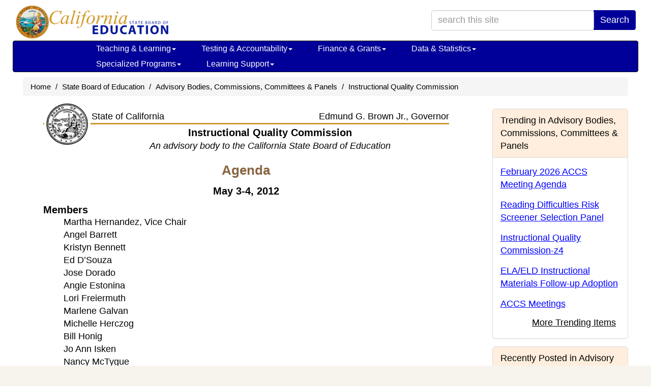

--- FILE ---
content_type: text/html
request_url: https://www.cde.ca.gov/be/cc/cd/iqcmay2012agendad.asp
body_size: 65293
content:

<!DOCTYPE html>
<html lang="en"><!-- InstanceBegin template="/Templates/IQC-Brown.dwt.asp" codeOutsideHTMLIsLocked="false" -->
<head>

<title>May 3-4, 2012 Commission Agenda - Instructional Quality Commission (CA Dept of Education)</title>
<meta charset="utf-8" />
<meta http-equiv="X-UA-Compatible" content="IE=edge" />
<meta name="viewport" content="width=device-width, initial-scale=1.0" />
<meta name="description" content="May 3-4, 2012 Instructional Quality Commission Agenda." />

<link rel="shortcut icon" href="/favicon.ico"  type="image/x-icon" />
<link rel="apple-touch-icon" href="/apple-touch-icon.png">
<script defer src="https://alert.cdt.ca.gov"></script>

<link href="/bootstrap/css/bootstrap.min.css" rel="stylesheet" />
      
<link href="/css/tabcontent.css" rel="stylesheet" />
	
<!-- Yamm styles-->
<link href="/bootstrap/css/yamm.css" rel="stylesheet" />
<!-- HTML5 shim and Respond.js IE8 support of HTML5 elements and media queries -->
<!--if lt IE 9
script(src='https://oss.maxcdn.com/libs/html5shiv/3.7.0/html5shiv.js')
script(src='https://oss.maxcdn.com/libs/respond.js/1.3.0/respond.min.js')
-->

<link rel="stylesheet" href="/font-awesome-4.2.0/css/font-awesome.min.css" />

<link rel='stylesheet' type='text/css' href='/css/indexRWD.css?20240405' />
<link rel='stylesheet' type='text/css' href='/css/baseRWD.css?20240405' />
<link rel='stylesheet' type='text/css' href='/css/navbarRWD.css?20240405' />
<link rel="stylesheet" type="text/css" href="/css/letterheadRWD.css?20240405" />
<link rel='stylesheet' type='text/css' href='/css/mediaqueryRWD.css?20240405' />
<link rel='stylesheet' type='text/css' href='/css/beRWD.css?v2' />  <!-- CSS specific to Topic -->

	
<!-- Google tag (gtag.js) added 2023May04-cps -->
<script async src="https://www.googletagmanager.com/gtag/js?id=G-N03DG5QERT"></script>
<script>
  window.dataLayer = window.dataLayer || [];
  function gtag(){dataLayer.push(arguments);}
  gtag('js', new Date());

  gtag('config', 'G-N03DG5QERT');
</script>	
	<link rel="stylesheet" type="text/css" href="/css/www-specific.css" />
   

<script src="/sortabletable.js"></script>
<script src="/scriptsRWD.js"></script>
<script src="/jquery.js"></script>
<script src="/accord.js"></script>
<script src="/tabcontent.js"></script>
<!--
/***********************************************
* Tab Content script v2.2- Dynamic Drive DHTML code library (www.dynamicdrive.com)
* This notice MUST stay intact for legal use
* Visit Dynamic Drive at http://www.dynamicdrive.com/ for full source code
***********************************************/
-->
	
<script src="https://www.google.com/jsapi"></script>
<script src="/general.js"></script>
<script>
	google.load('search', '1');
	google.setOnLoadCallback(function() {        
	google.search.CustomSearchControl.attachAutoCompletion(
	'001779225245372747843:gpfwm5rhxiw',
		  document.getElementById('searchquery'),
	'cse-search-box');
	google.search.CustomSearchControl.attachAutoCompletion(
	'001779225245372747843:gpfwm5rhxiw',
		  document.getElementById('searchquery-collapse'),
	'cse-search-box');
	});
</script>
<script>var __uzdbm_1 = "105fff33-d9eb-45f8-81dc-58f502bb0902";var __uzdbm_2 = "NmEyNjA5NGUtY3Vkdi00MGZkLTkxYmEtMWY4NzE1NTg4ODg1JDE4LjE4OS4xOTIuMTU5";var __uzdbm_3 = "";var __uzdbm_4 = "false";var __uzdbm_5 = "";var __uzdbm_6 = "";var __uzdbm_7 = "";</script> <script>   (function (w, d, e, u, c, g, a, b) {     w["SSJSConnectorObj"] = w["SSJSConnectorObj"] || {       ss_cid: c,       domain_info: "auto",     };     w[g] = function (i, j) {       w["SSJSConnectorObj"][i] = j;     };     a = d.createElement(e);     a.async = true;     if (       navigator.userAgent.indexOf('MSIE') !== -1 ||       navigator.appVersion.indexOf('Trident/') > -1     ) {       u = u.replace("/advanced/", "/advanced/ie/");     }     a.src = u;     b = d.getElementsByTagName(e)[0];     b.parentNode.insertBefore(a, b);   })(     window, document, "script", "https://cde.ca.gov/18f5227b-e27b-445a-a53f-f845fbe69b40/stormcaster.js", "cudx", "ssConf"   );   ssConf("c1", "https://cde.ca.gov");   ssConf("c3", "c99a4269-161c-4242-a3f0-28d44fa6ce24");   ssConf("au", "cde.ca.gov");   ssConf("cu", "validate.perfdrive.com, ssc"); </script></head>
<body>
<a href="#content" class="sr-only sr-only-focusable">Skip to main content</a>

<div class="container" id="outer-container">
	    
<form class="form-inline" name="search" method="post" action="/search.asp" ID="cse-search-box" style="padding-top:0px;">
    <div class="container hidden-xs">
		<div class="row" style="height:70px;">
			<div class="col-lg-6">
				<div id="logobase">
					<a href="/" id="logo" title="A link to the California Department of Education home page.">
						<span class="invisible">California Department of Education</span>
					</a>
				</div>
			</div>
			<div class="col-lg-6" id="top-search-box">
				<div class="input-group pull-right">
					<input type="search" class="form-control" style="width:320px;" id="searchquery" name="searchquery" placeholder="search this site" aria-label="search term" maxlength="100">
					<span class="input-group-btn">
						<button class="btn btn-primary" type="submit">Search</button>
					</span>
				</div>
			</div>
		</div>
	</div>
	
	<div class="navbar yamm navbar-inverse">
		<div class="container">
			<div class="navbar-header">
				<button type="button" data-toggle="collapse" data-target="#navbar-collapse-1" class="navbar-toggle navbar-hamburger-icon" aria-label="Menu">
					<span class="invisible">Navigation Menu</span>
					<span class="icon-bar"></span>
					<span class="icon-bar"></span>
					<span class="icon-bar"></span>
				</button>
				
					<a href="/" class="navbar-brand visible-xs-inline">California State Board of Education</a>
					<a href="/index.asp" class="navbar-brand visible-xxs-inline">CA Board of Education</a>
				

				<button type="button" data-toggle="collapse" data-target="#navbar-collapse-search" class="navbar-toggle btn btn-default navbar-search-icon" style="float:right;" aria-label="Search">
					<span class="invisible">Search Site</span>
					<span class="glyphicon glyphicon-search" style="color:#FFFFFF;font-size:16px;"></span>
				</button>				

			</div>
			<div id="navbar-collapse-search" class="navbar-collapse collapse" style="padding-left:2px;">
				<div class="visible-search-form">
					<div class="input-group col-xs-10">
						<input type="search" class="form-control" id="searchquery-collapse" name="searchquery-collapse" placeholder="search site" aria-label="search term" maxlength="100">
						<span class="input-group-btn">
							<button class="btn btn-default" type="submit">Search</button>
						</span>
					</div><!-- /input-group -->
				</div>
			</div>
			<div id="navbar-collapse-1" class="navbar-collapse collapse" style="padding-left:2px;">
				<ul class="nav navbar-nav">
					<!-- Start of Teaching & Learning -->
						
					<li class="dropdown "><a href="#" data-toggle="dropdown" class="dropdown-toggle">Teaching &amp; Learning<b class="caret"></b></a>
						<ul class="dropdown-menu">
							<li>
								<div class="yamm-content">
									<div class="row">
										<ul class="col-sm-4 list-unstyled">
											<li class="nav-topic-home"><a href="/ci/">Teaching &amp; Learning Home</a></li>
											<li class="nav-subtopic"><a href="/ci/be/">Becoming an Educator</a></li>
											<li>
												<ul class="nav-subtopic-items">
													<li><a href="/ci/be/become-a-teacher.asp"> Become a Teacher </a></li>
												</ul>
											</li>
                                            <li class="nav-subtopic" style="margin-top:10px;"><a href="/ci/cl/">California Literacy</a></li>
                                            <li class="nav-subtopic" style="margin-top:10px;"><a href="/ci/ct/">Career Technical Education</a></li>
											<li>
												<ul class="nav-subtopic-items">
													<li><a href="/ci/ct/bm/"> Business &amp; Marketing </a></li>
													<li><a href="/ci/ct/hc/"> Health Careers Education </a></li>
													<li><a href="/ci/ct/ie/"> Industrial & Technology Education </a></li>
													<li><a href="/ci/ct/pk/"> Perkins </a></li>
													<li><a href="/ci/ct/rp/"> ROCP </a></li>
													<li><a href="/ci/ct/sf/"> Standards & Framework </a></li>
													<li><a href="/ci/ct/we/"> Work Experience Education (WEE) </a></li>
												</ul>
											</li>
										</ul>
										<ul class="col-sm-4 list-unstyled">
                                            <li class="nav-subtopic nav-top-col-menu-item"><a href="/ci/cr/">Curriculum and Instruction Resources</a></li>
											<li>
												<ul class="nav-subtopic-items">
													<li><a href="/re/cc/">Common Core State Standards</a></li>
													<li><a href="/ci/cr/cf/">Curriculum Frameworks & Instructional Materials</a></li>
													<li><a href="/ci/cr/dl/">Distance Learning</a></li>
													<li><a href="/ci/cr/dr/">Driver Education</a></li>
													<li><a href="/ci/cr/ri/">Multi-Tiered System of Supports</a></li>
													<li><a href="/ci/cr/rl/">Recommended Literature</a></li>
													<li><a href="/ci/cr/lb/">School Libraries</a></li>
													<li><a href="/ci/cr/sl/">Service-Learning</a></li>
													<li><a href="/re/pn/sm/">Specialized Media</a></li>
												</ul>
											</li>
                                            <li class="nav-subtopic" style="margin-top:10px;"><a href="/ci/gs/">Grade Spans</a></li>
											<li>
												<ul class="nav-subtopic-items">
													<li><a href="/sp/cd/">Early Education</a></li>
													<li><a href="/ci/gs/p3/">P-3 Alignment</a></li>
													<li><a href="/ci/gs/em/">Elementary</a></li>
													<li><a href="/ci/gs/mg/">Middle Grades</a></li>
													<li><a href="/ci/gs/hs/">High School</a></li>
													<li><a href="/ci/gs/ps/">Postsecondary</a></li>
													<li><a href="/sp/ae/">Adult Education</a></li>
												</ul>
											</li>
										</ul>
                                        <ul class="col-sm-4 list-unstyled">
                                            <li class="nav-subtopic nav-top-col-menu-item"><a href="/ci/pl/">Professional Learning</a></li>
											<li class="list-unstyled">
												<ul class="nav-subtopic-items">
													<li><a href="/ci/pl/administrators.asp">Administrators</a></li>
													<li><a href="/ci/pl/index.asp?tabsection=2">Curriculum Areas</a></li>
													<li><a href="/ci/pl/professionalstandards.asp">Professional Standards</a></li>
													<li><a href="/qs/">Quality Schooling Framework</a></li>
												</ul>
											</li>
											<li class="nav-subtopic list-unstyled" style="margin-top:10px;"><a href="/ci/se/">Social and Emotional Learning</a></li>
                                            <li class="nav-subtopic list-unstyled" style="margin-top:10px;"><a href="/ci/cr/cf/cimegasubjectareas.asp">Subject Areas</a></li>
											<li class="list-unstyled">
												<ul class="nav-subtopic-items">
													<li><a href="/ci/pl/computerscience.asp">Computer Science</a></li>
													<li><a href="/ci/rl/">English Language Arts</a></li>
													<li><a href="/ci/he/">Health</a></li>
													<li><a href="/ci/hs/">History-Social Science</a></li>
													<li><a href="/ci/ma/">Mathematics</a></li>
													<li><a href="/ci/pe/">Physical Education</a></li>
													<li><a href="/ci/sc/">Science</a></li>
													<li><a href="/ci/vp/">Visual & Performing Arts</a></li>
													<li><a href="/ci/fl/">World Languages</a></li>
												</ul>
											</li>
										</ul>							
									</div>
								</div>
							</li>
						</ul>
					
					</li>
					<!-- End of Teaching & Learning -->
					<!-- Start of Testing & Accountability -->
                        
					<li class="dropdown "><a href="#" data-toggle="dropdown" class="dropdown-toggle">Testing &amp; Accountability<b class="caret"></b></a>
						<ul class="dropdown-menu">
							<li>
								<div class="yamm-content">
									<div class="row">
										<ul class="col-sm-4 list-unstyled">
											<li class="nav-topic-home"><a href="/ta/">Testing & Accountability Home</a></li>
											<li class="nav-subtopic"><a href="/ta/ac/">Accountability</a></li>
											<li>
												<ul class="nav-subtopic-items">
													<li><a href="/ta/ac/cm/">California School Dashboard and System of Support</a></li>
													<li><a href="/ta/ac/dass.asp">Dashboard Alternative School Status (DASS)</a></li>
													<li><a href="/ta/ac/le/">Local Educational Agency Accountability Report Card</a></li>
													<li><a href="/ta/ac/sa/">School Accountability Report Card (SARC)</a></li>
													<li><a href="/ta/ac/sc/">State Accountability Report Card</a></li>
												</ul>
											</li>
										</ul>
										<ul class="col-sm-4 list-unstyled">
											<li class="nav-subtopic nav-top-col-menu-item"><a href="/ta/cr/">Compliance Monitoring</a></li>								
											<li class="nav-subtopic" style="margin-top:10px;"><a href="/ta/lp/">District & School Interventions</a></li>								
                                            <li class="nav-subtopic" style="margin-top:10px;"><a href="/ta/sr/">Awards and Recognition</a></li>								
											<li>
												<ul class="nav-subtopic-items">
													<li><a href="/ta/sr/aa/">Academic Achievement Awards</a></li>
													<li><a href="/ta/sr/cs/">California Distinguished Schools Program</a></li>
													<li><a href="/ta/sr/ct/">California Teachers of the Year</a></li>
													<li><a href="/ta/sr/cl/">Classified School Employees of the Year</a></li>
													<li><a href="/ta/sr/gr/">California Gold Ribbon Schools</a></li>
												</ul>
											</li>
										</ul>
										<ul class="col-sm-4 list-unstyled">
											<li class="nav-subtopic nav-top-col-menu-item"><a href="/ta/tg/">Testing</a></li>
											<li>
												<ul class="nav-subtopic-items">
													<li><a href="/ta/tg/ai/">Assessment Information</a></li>
													<li><a href="/ta/tg/ca/">CA Assessment of Student Performance and Progress (CAASPP)</a></li>
													<li><a href="/ta/tg/cp.asp">CA Proficiency Program (CPP)</a></li>
													<li><a href="/ta/tg/ep/">English Language Proficiency Assessments for CA (ELPAC)</a></li>
													<li><a href="/ta/tg/da/">Grade Two Diagnostic Assessment</a></li>
													<li><a href="/ta/tg/gd/">High School Equivalency (HSE) Tests</a></li>
													<li><a href="/ta/tg/nr/">National Assessment of Educational Progress (NAEP)</a></li>
													<li><a href="/ta/tg/pf/">Physical Fitness Testing (PFT)</a></li>
													<li><a href="/ta/tg/sa/">Smarter Balanced Assessment System</a></li>
												</ul>
											</li>
										</ul>
									</div>
								</div>
							</li>
						</ul>
						
					</li>
					<!-- End of Testing & Accountability -->
					<!-- Start of Finance & Grants -->
                        
					<li class="dropdown "><a href="#" data-toggle="dropdown" class="dropdown-toggle">Finance &amp; Grants<b class="caret"></b></a>
						<ul class="dropdown-menu">
							<li>
								<div class="yamm-content">
									<div class="row">
										<ul class="col-sm-4 list-unstyled">
											<li class="nav-topic-home"><a href="/fg/">Finance &amp; Grants Home</a></li>
											<li class="nav-subtopic"><a href="/fg/ac/">Accounting</a></li>
											<li>
												<ul class="nav-subtopic-items">
													<li><a href="/fg/ac/sa/">Definitions, Instructions, &amp; Procedures</a></li>
													<li><a href="/fg/ac/ic/">Indirect Cost Rates (ICR)</a></li>
													<li><a href="/fg/ac/ac/">Standardized Account Code Structure (SACS)</a></li>
												</ul>
											</li>
											<li class="nav-subtopic" style="margin-top:10px;"><a href="/fg/aa/">Allocations & Apportionments</a></li>
											<li>
												<ul class="nav-subtopic-items">
													<li><a href="/fg/aa/ca/">Categorical Programs</a></li>
													<li><a href="/fg/aa/cd/">Early Education</a></li>
													<li><a href="/fg/aa/co/">Consolidated Application</a></li>
													<li><a href="/fg/aa/cm/">Federal Cash Management</a></li>
													<li><a href="/fg/aa/lc/">Local Control Funding Formula</a></li>
													<li><a href="/fg/aa/pa/">Principal Apportionment</a></li>
												</ul>
											</li>
										</ul>
										<ul class="col-sm-4 list-unstyled">
											<li class="nav-subtopic nav-top-col-menu-item"><a href="/fg/fo/">Funding</a></li>
											<li>
												<ul class="nav-subtopic-items">
													<li><a href="/fg/fo/af/">Available Funding</a></li>
													<li><a href="/fg/fo/fr/">Funding Results</a></li>
													<li><a href="/fg/fo/pf/">Projected Funding</a></li>
													<li><a href="/fg/fo/sf/">Search CDE Funding</a></li>
													<li><a href="/fg/fo/fm/">Funding Tools & Materials</a></li>
												</ul>
											</li>
										</ul>
										<ul class="col-sm-4 list-unstyled">
											<li class="nav-subtopic nav-top-col-menu-item"><a href="/fg/fo/fm/fgmegaothertopics.asp">Finance &amp; Grants Other Topics</a></li>
											<li>
												<ul class="nav-subtopic-items">
													<li><a href="/fg/au/">Auditing</a></li>
													<li><a href="/fg/fi/">Fiscal Oversight</a></li>
													<li><a href="/fg/fr/">Reports</a></li>
													<li><a href="/fg/sf/">Software & Forms</a></li>
												</ul>
											</li>
										</ul>
									</div>
								</div>
							</li>
						</ul>
						
					</li>
					<!-- End of Finance & Grants -->
					<!-- Start of Data & Statistics -->
                        
					<li class="dropdown "><a href="#" data-toggle="dropdown" class="dropdown-toggle">Data &amp; Statistics<b class="caret"></b></a>
						<ul class="dropdown-menu">
							<li>
								<div class="yamm-content">
									<div class="row">
										<ul class="col-sm-4 list-unstyled">
											<li class="nav-topic-home"><a href="/ds/">Data &amp; Statistics Home</a></li>
											<li class="nav-subtopic"><a href="/ds/ad/">Accessing Educational Data</a></li>
											<li>
												<ul class="nav-subtopic-items">
													<li><a href="/ds/ad/aedo.asp">About CDE's Education Data</a></li>
													<li><a href="/ds/ad/dataquest.asp">About DataQuest</a></li>
													<li><a href="/ds/ad/accessdatasub.asp">Data Reports by Topic</a></li>
													<li><a href="/ds/ad/downloadabledata.asp">Downloadable Data Files</a></li>
												</ul>
											</li>
											<li class="nav-subtopic" style="margin-top:10px;"><a href="/ds/dc/">Data Collections</a></li>
											<li>
												<ul class="nav-subtopic-items">
													<li><a href="/ds/dc/cb/">California Basic Educational Data System (CBEDS)</a></li>
													<li><a href="/ds/sp/cl/">California Longitudinal Pupil Achievement Data System (CALPADS)</a></li>
													<li><a href="/fg/aa/co/cars.asp">Consolidated Application and Reporting System (CARS)</a></li>
													<li><a href="/ds/dc/c2cdatasystemp20.asp">Cradle-to-Career Data System</a></li>
												</ul>
											</li>
										</ul>
										<ul class="col-sm-4 list-unstyled">

											<li class="nav-subtopic nav-top-col-menu-item"><a href="/ds/fd/">Financial</a></li>
											<li>
												<ul class="nav-subtopic-items">
													<li><a href="/ds/fd/fd/">Annual Financial Data</a></li>
													<li><a href="/ds/fd/cs/">Certificated Salaries & Benefits</a></li>
													<li><a href="/ds/fd/ec/">Current Expense of Education & Per-pupil Spending</a></li>
													<li><a href="/fg/ac/ic/">Indirect Cost Rates (ICR)</a></li>
												</ul>
											</li>
											<li class="nav-subtopic" style="margin-top:10px;"><a href="/ds/ed/">Data Strategy</a></li>											
											<li>
												<ul class="nav-subtopic-items">
													<li><a href="/ds/ed/dataprivacy.asp">Data Privacy</a></li>
												</ul>
											</li>		
											<li class="nav-subtopic" style="margin-top:10px;"><a href="/ds/sh/">Student Health & Support</a></li>
											<li>
												<ul class="nav-subtopic-items">
													<li><a href="/ds/sh/cw/">Free and Reduced Price Meal Eligibility Data</a></li>
													<li><a href="/ds/sh/sn/">Food Programs</a></li>
												</ul>
											</li>
										</ul>
										<ul class="col-sm-4 list-unstyled">
                                        
											<li class="nav-subtopic nav-top-col-menu-item"><a href="/ds/da/">Data Requests</a></li>
                                            <li class="nav-subtopic" style="margin-top:10px;"><a href="/ds/si/">School & District Information</a></li>
											<li>
												<ul class="nav-subtopic-items">
													<li><a href="/schooldirectory/">California School Directory</a></li>
													<li><a href="/ds/si/cs/">Charter School Locator</a></li>
													<li><a href="/ds/si/ds/">County-District-School Administration</a></li>
													<li><a href="/ds/si/ps/">Private School Data</a></li>
													<li><a href="/ds/si/ds/pubschls.asp">Public Schools and District Data Files</a></li>
													<li><a href="/ds/si/rp/">Regional Occupational Centers & Programs</a></li>
												</ul>
											</li>
											<li class="nav-subtopic" style="margin-top:10px;"><a href="/ds/sp/">School Performance</a></li>
											<li>
												<ul class="nav-subtopic-items">
													<li><a href="/ta/ac/cm/">California School Dashboard and System of Support</a></li>
													<li><a href="/ds/sp/ai/">Postsecondary Preparation</a></li>
												</ul>
											</li>
										</ul>
									</div>
								</div>
							</li>
						</ul>
						
					</li>
					<!-- End of Data & Statistics -->
					<!-- Start of Specialized Programs -->
                        
					<li class="dropdown "><a href="#" data-toggle="dropdown" class="dropdown-toggle">Specialized Programs<b class="caret"></b></a>
						<ul class="dropdown-menu">
							<li>
								<div class="yamm-content">
									<div class="row">
										<ul class="col-sm-6 list-unstyled">
											<li class="nav-topic-home"><a href="/sp/">Specialized Programs Home</a></li>
											<li class="nav-subtopic"><a href="/sp/ae/">Adult Education</a></li>
											<li>
												<ul class="nav-subtopic-items">
													<li><a href="/sp/ae/ds/">Directory of Schools</a></li>
													<li><a href="/sp/ae/fg/">Federal Grants Administration</a></li>
												</ul>
											</li>
											<li class="nav-subtopic" style="margin-top:10px;"><a href="/sp/ch/">Charter Schools</a></li>
											<li class="nav-subtopic" style="margin-top:10px;"><a href="/sp/cd/">Early Education</a></li>
											<li>
												<ul class="nav-subtopic-items">
													<li><a href="/sp/cd/ci/">Contractor Information</a></li>
													<li><a href="/sp/cd/lr/">Laws, Regulations, & Requirements</a></li>
													<li><a href="/sp/cd/op/">Program Overview</a></li>
													<li><a href="/sp/cd/re/">Resources</a></li>
												</ul>
											</li>
											<li class="nav-subtopic" style="margin-top:10px;"><a href="/sp/eo/">Educational Options</a></li>
											<li>
												<ul class="nav-subtopic-items">
													<li><a href="/sp/eo/is/">Independent Study</a></li>
													<li><a href="/sp/eo/op/">Open Enrollment</a></li>
												</ul>
											</li>
											<li class="nav-subtopic" style="margin-top:10px;"><a href="/sp/ml/">Multilingual Learners</a></li>
											<li>
												<ul class="nav-subtopic-items">
													<li><a href="/sp/ml/title3.asp">Title III</a></li>
												</ul>
											</li>

										</ul>
										<ul class="col-sm-6 list-unstyled">
											<li class="nav-subtopic nav-top-col-menu-item"><a href="/sp/se/">Special Education</a></li>
											<li>
												<ul class="nav-subtopic-items">
													<li><a href="/sp/se/as/">Administration & Support</a></li>
													<li><a href="/sp/se/ac/">Announcements & Current Issues</a></li>
													<li><a href="/sp/se/ds/">Data Collection & Reporting</a></li>
													<li><a href="/sp/se/fp/">Family Involvement & Partnerships</a></li>
													<li><a href="/sp/se/lr/">Laws, Regulations, & Requirements</a></li>
													<li><a href="/sp/se/qa/">Quality Assurance Process</a></li>
													<li><a href="/sp/se/sr/">Services & Resources</a></li>
												</ul>
											</li>
											<li class="nav-subtopic" style="margin-top:10px;"><a href="/sp/sw/">Title I</a></li>
											<li>
												<ul class="nav-subtopic-items">
													<li><a href="/sp/sw/t1/equity.asp">CA Equity Performance and Improvement Program</a></li>
													<li><a href="/sp/sw/t1/">Improving Academic Achievement</a></li>
													<li><a href="/sp/sw/rt/ ">Schoolwide Programs</a></li>
													<li><a href="/sp/sw/ss/">Statewide System of School Support (S4)</a></li>
												</ul>
											</li>
											<li class="nav-subtopic" style="margin-top:10px;"><a href="/sp/ai/re/spmegaothertopics.asp">Specialized Programs Other Topics</a></li>
											<li>
												<ul class="nav-subtopic-items">
													<li><a href="/sp/ai/">American Indian</a></li>
													<li><a href="/sp/gt/ ">Gifted & Talented Education</a></li>
													<li><a href="/sp/hs/">Homeless Education</a></li>
													<li><a href="/sp/me/">Migrant/International</a></li>
													<li><a href="/sp/ps/">Private Schools and Schooling at Home</a></li>
													<li><a href="/sp/ss/">State Special Schools</a></li>
												</ul>
											</li>
										</ul>
									</div>
								</div>
							</li>
						</ul>
						
					</li>
					<!-- End of Specialized Programs -->
					<!-- Start of Learning Support -->
                        
					<li class="dropdown "><a href="#" data-toggle="dropdown" class="dropdown-toggle">Learning Support<b class="caret"></b></a>
						<ul class="dropdown-menu">
							<li>
								<div class="yamm-content">
									<div class="row">
										<ul class="col-sm-6 list-unstyled">
											<li class="nav-topic-home"><a href="/ls/">Learning Support Home</a></li>
											<li class="nav-subtopic"><a href="/ls/ai/">Attendance Improvement</a></li>
											<li>
												<ul class="nav-subtopic-items">
													<li><a href="/ls/ai/sb/">School Attendance Review Boards</a></li>
													<li><a href="/ls/ai/tr/">Truancy</a></li>
												</ul>
											</li>
											<li class="nav-subtopic" style="margin-top:10px;"><a href="/ls/ex/">Expanded Learning</a></li>
											<li>
												<ul class="nav-subtopic-items">
													<li><a href="/ls/ex/fundingop.asp#centurycommunitylearningcenters21st">21st Century Community Learning Centers</a></li>
													<li><a href="/ls/ex/fundingop.asp#afterschooleducationandsafetyprogram">After School Education & Safety Program</a></li>
													<li><a href="/ls/ex/elopinfo.asp">Expanded Learning Opportunities Program</a></li>
												</ul>
											</li>
											<li class="nav-subtopic" style="margin-top:10px;"><a href="/ls/nu/">Nutrition</a></li>
											<li>
												<ul class="nav-subtopic-items">
													<li><a href="/ls/nu/cn/">Child Nutrition Information & Payment System (CNIPS)</a></li>
													<li><a href="/ls/nu/rs/">Rates, Eligibility Scales, & Funding</a></li>
													<li><a href="/ls/nu/sn/">School Nutrition</a></li>
												</ul>
											</li>
										</ul>
										<ul class="col-sm-6 list-unstyled">
											<li class="nav-subtopic nav-top-col-menu-item"><a href="/ls/pf/">Parents/Family & Community</a></li>
											<li>
												<ul class="nav-subtopic-items">
													<li><a href="/ls/pf/cm/">Clearinghouse for Multilingual Documents</a></li>
												</ul>
											</li>
											<li class="nav-subtopic" style="margin-top:10px;"><a href="/ls/ep/">School Disaster and Emergency Management </a></li>
											<li class="nav-subtopic" style="margin-top:10px;"><a href="/ls/yd/rs/lsmegaothertopics.asp">Learning Support Other Topics</a></li>
											<li>
												<ul class="nav-subtopic-items">
													<li><a href="/ls/cs/">Class Size Reduction</a></li>
													<li><a href="/ls/et/">Education Technology</a></li>
													<li><a href="/ls/ec/">Educational Counseling</a></li>
													<li><a href="/ls/he/">Health</a></li>
													<li><a href="/ls/mh/">Mental Health</a></li>
													<li><a href="/ls/ss/">Safe Schools</a></li>
													<li><a href="/ls/fa/">School Facilities</a></li>
													<li><a href="/ls/tn/">Transportation</a></li>
													<li><a href="/ls/yd/">Youth Development</a></li>
												</ul>
											</li>
										</ul>
									</div>
								</div>
							</li>
						</ul>
						
					</li>
					<!-- End of Learning Support -->
					<!-- Start of Professional Learning --><!--
                        
					<li class="dropdown  visible-lg-block"><a href="#" data-toggle="dropdown" class="dropdown-toggle">Professional Learning<b class="caret"></b></a>
						<ul class="dropdown-menu">
							<li>
								<div class="yamm-content">
									<div class="row">
										<ul class="col-sm-12 list-unstyled">
                                            <li class="nav-subtopic"><a href="/pd/">Professional Learning Home</a></li>
											<li>
												<ul class="nav-subtopic-items">
													<li><a href="/pd/ai/">Administrators</a></li>
													<li><a href="/pd/ca/">Curriculum Areas</a></li>
													<li><a href="/pd/ps/">Professional Standards</a></li>
													<li><a href="/qs/">Quality Schooling Framework</a></li>
													<li><a href="/pd/ti/">Title II, Part A Resources and Guidance</a></li>
												</ul>
											</li>
										</ul>
									</div>
								</div>
							</li>
						</ul>
						
					</li>-->
					<!-- End of Professional Learning -->
				</ul>
			</div>
		</div>
	</div> <!-- nav container -->
</form>	
	
	<script>
	document.getElementById('searchquery').setAttribute('autocomplete','off');
	document.getElementById('searchquery-collapse').setAttribute('autocomplete','off');
	</script>
    <img src="/images/cdeLogoBaseBW-faded.gif" id="logoimage" alt="California Department of Education Logo" />

	
	<div class="container" id="content">
		<ul class='breadcrumb'>
<li><a href='/'>Home</a></li>
<li><a href='/be/'>State Board of Education</a></li>
<li><a href='/be/cc/'>Advisory Bodies, Commissions, Committees & Panels</a></li>
<li><a href='/be/cc/cd/'>Instructional Quality Commission</a></li>
</ul>
		
		<h1 class="hiddencontent">May 3-4, 2012 Commission Agenda</h1>
    
		<div class="row">
            <div class="col-md-9 editablesection"> <!-- /*pu-added 3/26/2024 editablesection*/ -->

	
<div id="currcommissionletterhead">
	<div id="currcommissionletterheadimgleft" class="hidden-xs">
		<img src="/images/sbecurrcommission.gif" alt="State Board of Education Seal" class="img-responsive">
	</div>

	<div id="currcommissionletterheadtop">
		<div id="currcommissionletterheadtoplines">
			<div id="currcommissionletterheadstate">State of California</div>
			<div id="currcommissionletterheadgov">Edmund G. Brown Jr., Governor</div>
		</div>
	
<br>
	<div id="currcommissionletterheadbar">
		<h5>Instructional Quality Commission</h5>
    	<em>An advisory body to the California State Board of Education</em>
	</div>
</div>
</div>
<div style="clear: both;"></div>
<div id="currcommissionletterheadcontent">
<!-- InstanceBeginEditable name="MainBody" -->
<h2 class="centeredText"> Agenda</h2>
<h5 class="centeredText">May 3-4, 2012 </h5>
<h5 class="noheadingspace">Members </h5>
<ul>
  <li class="nobulletlist">Martha   Hernandez, Vice Chair</li>
  <li class="nobulletlist"> Angel   Barrett</li>
  <li class="nobulletlist"> Kristyn   Bennett</li>
  <li class="nobulletlist"> Ed D&rsquo;Souza</li>
  <li class="nobulletlist"> Jose   Dorado</li>
  <li class="nobulletlist"> Angie Estonina</li>
  <li class="nobulletlist"> Lori   Freiermuth</li>
  <li class="nobulletlist"> Marlene   Galvan</li>
  <li class="nobulletlist"> Michelle Herczog</li>
  <li class="nobulletlist"> Bill   Honig</li>
  <li class="nobulletlist"> Jo   Ann Isken</li>
  <li class="nobulletlist"> Nancy McTygue</li>
  <li class="nobulletlist"> Will   Parish</li>
  <li class="nobulletlist"> Socorro   Shiels</li>
  <li class="nobulletlist"> Julie   Spykerman</li>
  <li class="nobulletlist"> Vacant, Governor Appointee</li>
  <li class="nobulletlist"> Wilmer Carter, Assembly member</li>
  <li class="nobulletlist">        Alan Lowenthal, Senator </li>
</ul>
<h5 class="noheadingspace">Executive Director </h5>
<ul>
  <li class="nobulletlist">Thomas Adams</li>
</ul>
<p>The  Instructional Quality Commission (IQC or Commission) is an 18-member panel that  includes two Members of the Legislature appointed, respectively, by the Senate  Committee on Rules and by the Speaker of the Assembly and serving at the  pleasure of their appointing powers. The legislative members participate in the  Commission's work to the extent that such participation is not incompatible  with their positions as Members of the Legislature. The State Board of  Education (SBE) appointed 13 of the 16 public members, and the other three are  appointed, respectively, by the Governor (vacant), the Senate Committee on  Rules (Martha Hernandez), and the  Speaker of the Assembly (Michelle Herczog). The public members serve four-year,  staggered terms and may serve only one full term.    </p>
<div class="table-responsive"><table class="table table-bordered">
  <tr>
    <th>Schedule of Meeting</th>
    <th>Location</th>
  </tr>
  <tr>
    <td><p class="centeredText">Thursday, May 3, 2012<br>
        10:00a.m. to 5:00p.m.<span class="nobulletlist">&plusmn;</span></p>
      <p class="centeredText">Friday, May 4, 2012<br>
    9:00a.m. to 4:00p.m.<span class="nobulletlist">&plusmn;</span></p></td>
    <td class="centeredText">California Department of    Education<br>
1430 N Street, Room 1101<br>
Sacramento, California 95814<br>
916-319-0881</td>
  </tr>
</table></div>
<p>Please see the detailed agenda  for more information about the items to be considered and acted upon. The  public is welcome.
</p>
<p align="center"><strong>All times are approximate and are provided for convenience only. <br>
  All times may be reordered to be heard on any day of the noticed meeting.</strong></p>
<p>The Instructional  Quality Commission will hold a two-day meeting on Thursday and Friday, May 3-4,  2012, at the location indicated on the previous page. The meeting will include  some activities involving the Commission as a whole and others involving one or  more of the Commission&rsquo;s various committees. The following outline of  activities is provided for convenience only. The actual order of business may  be changed without notice by the Commission Chair to accommodate the needs of  members, invited presenters, and key staff. Anyone interested in a particular  matter should plan on being in attendance for the whole Thursday and Friday, May  3-4, 2012. Timing and order of activities may change. The Full Commission and  its various committees will commence, recess, and reconvene as necessary throughout  the two-day meeting. </p>
<p align="center"><strong>The agenda listing is illustrative of the matters to be considered, but it is not necessarily exhaustive. </strong></p>
<p>The  agenda for this Instructional Quality Commission meeting may involve the full  scope of its statutory responsibilities which includes studying the problems of  courses of study in the schools of the state; developing criteria for and  conducting the evaluation of instructional materials; and recommending minimum  standards for courses of study, curriculum frameworks, and the adoption or  rejection of instructional materials. The Commission reserves the right to  consider specific matters and take action within the full scope of its  responsibilities. The list that follows is illustrative of the matters to be  considered, but it is not necessarily exhaustive. </p>
<p>Persons  wishing to address the Commission on a subject to be considered at this  meeting, including any matter that may be designated for public hearing, are  asked, but not required, to notify the Curriculum Frameworks and Instructional  Resources Division Office (see telephone/fax numbers below) by noon of the third working day before  the scheduled meeting/hearing, stating the subject they wish to address, the  organization they represent (if any), and the nature of their testimony. Time  is set aside for individuals so desiring to speak on any topic NOT otherwise on  the agenda (please see the detailed agenda for the Public Session). In all  cases, the presiding officer reserves the right to impose time limits on  presentations as may be necessary to ensure that the agenda is completed. </p>
<p align="center"><strong>Reasonable accommodation for any individual with a disability </strong></p>
<p>Pursuant to the <em>Rehabilitation Act of 1973</em> and the <em>Americans with Disabilities Act of 1990</em>,  any individual with a disability who requires reasonable accommodation to  attend or participate in a meeting or function of the Instructional Quality  Commission may request assistance by contacting the Curriculum Frameworks and Instructional  Resources Division Office, 1430 N Street, Room 3207, Sacramento, CA, 95814;  telephone, 916-319-0881; fax, 916-319-0172.</p>
<hr>
<h4 style="text-align:center;">New Commissioner  Orientation Agenda</h4>
<h5 style="text-align:center;">Thursday, May 3, 2012<br>
10:00a.m. to 1:00p.m.&plusmn;</h5>
<h5 style="text-align:center;">California Department of Education<br>
  1430 N Street, Room 1101<br>
Sacramento, California   95814 </h5>
<ol>
  <li> 2012  Instructional Quality Commission Orientation    </li>
</ol>
<ol type="A">
  <li class="indent">Overview of Agenda <br>
  Martha Hernandez, 2009 Commission Vice  Chair </li>
  <li class="indent">Oath of Office <br>
  Sue Burr, Executive Director,  State Board of Education </li>
  <li class="indent">Introductions </li>
  <li class="indent">Roles and Responsibilities    </li>
</ol>
<ol type="1">
  <li class="indent">State Board of Education </li>
  <li class="indent">Instructional  Quality Commission <br>
  Members of the 2009 Commission </li>
  <li class="indent">California Department of Education <br>
  Thomas Adams, Director, Curriculum Frameworks and Instructional Resources&nbsp;Division&nbsp;and Executive Director, Instructional Quality Commission</li>
</ol>
<ol start="5" type="A">
  <li class="indent">Bagley-Keene Open Meeting Act (Overview/Conflicts) <br>
  Jill Rice, Assistant Legal Counsel, State Board of Education</li>
  <li class="indent">Ground Rules and Protocol <br>
  Martha Hernandez, 2009 Commission Vice  Chair    </li>
</ol>
<ol type="1">
  <li class="indent">Protocol </li>
  <li class="indent">Robert Rules of Order </li>
  <li class="indent">Elections </li>
  <li class="indent">Motions; Amendments </li>
  <li class="indent">Role  of Chairs and Subject Matter Committees </li>
  <li class="indent">Subject Matter Committee Protocol </li>
  <li class="indent">Acronyms: What a Commissioner Should Know</li>
</ol>
<ol start="7" type="A">
  <li class="indent">Curriculum Frameworks <br>
  Kristen Cruz Allen, Administrator,  Curriculum Frameworks Unit, California Department of Education (CDE)</li>
  <li class="indent">Adoptions of Instructional Materials <br>
  Cliff Rudnick, Administrator,  Instructional Resources Unit, CDE </li>
  <li class="indent">Facilitation: The Art of Focused Conversation    </li>
  <li class="indent">Travel/Reimbursement </li>
  <li class="indent">Other Matters/Public Comment</li>
</ol>
<p>&nbsp;</p>
<p class="centeredText">Adjournment of the Orientation    </p>
<p class="centeredText">Lunch  Recess </p>
<hr>
<h4 style="text-align:center;">      Full Commission Agenda</h4>
<h5 style="text-align:center;">Thursday, May 3,  2012<br>
  2:00p.m. to 5:00p.m. &plusmn;<br>
  <br>
  1430 N Street, Room 1101<br>
Sacramento, California   95814 </h5>
<ol start="2">
  <li> Full Commission</li>
</ol>
<ol type="A">
  <li class="indent">Call to Order</li>
  <li class="indent">Salute to the Flag </li>
  <li class="indent">Overview of Agenda </li>
  <li class="indent">Election of Chair, Vice Chair, and Three  Executive Committee Members </li>
  <li class="indent">Approval of Minutes for the  March 29, 2012, Commission Teleconference Meeting (Action)&nbsp;<br>
  </li>
  <li class="indent">Approval of Minutes for the  April 6, 2012, Commission Teleconference Meeting&nbsp;(Action) <br>
  </li>
  <li class="indent">Report of the Chair <br>
  Commission Chair</li>
  <li class="indent">Executive Director&rsquo;s Report <br>
  Thomas Adams, Executive  Director </li>
  <li class="indent">Report from the  State Board of Education <br>
  State Board of  Education Liaison and Staff (Invited) </li>
  <li class="indent">Report from  the California Department of Education (CDE)    </li>
</ol>
<ol type="1">
  <li class="indent">Report from the Instruction &amp; Learning  Support Branch    </li>
</ol>
<ol type="a">
  <li class="indent">English Learner Support Division <br>
  Karen Cadiero-Kaplan, Director </li>
  <li class="indent">Professional Learning Support Division <br>
  Carrie Roberts, Administrator </li>
  <li class="indent">Career &amp; College Transition Division <br>
  Patrick Ainsworth, Director    </li>
</ol>
<ol start="2" type="1">
  <li class="indent">District, School &amp; Innovation Branch <br>
  Deb Sigman, Deputy Superintendent (Invited)    </li>
</ol>
<ol type="a">
  <li class="indent">Assessment Development &amp; Administration  Division <br>
  Patrick Traynor, Director </li>
  <li class="indent">High School &amp; Physical Fitness Assessment  Office <br>
  Diane Hernandez, Administrator&nbsp;    </li>
</ol>
<ol start="3" type="1">
  <li class="indent">Student Support &amp; Special Services Branch    </li>
</ol>
<ol type="a">
  <li class="indent">Special Education Division <br>
  Fred Balcom, Director    </li>
</ol>
<ol start="11" type="A">
  <li class="indent">Other Matters/Public Comment    </li>
</ol>
<ol start="3">
  <li><a href="documents/may2012item3excom.doc">Executive Committee<span class="LinkNotation"> (DOC) </span></a></li>
</ol>
<ol type="A">
  <li class="indent"><a href="documents/may2012item3abcatt1.doc">Appointment  of Subject Matter Committee Chairs (Action)<span class="LinkNotation"> (DOC) </span></a><br>
  Commission Chair Appoints </li>
  <li class="indent"><a href="documents/may2012item3abcatt2.doc">Assignment  of Members to Subject Matter Committees (Action)<span class="LinkNotation"> (DOC) </span></a><br>
  Executive Committee Appoints</li>
  <li class="indent">Designation  of Liaisons (Action) <br>
  Commission Chair Appoints    </li>
</ol>
<ol type="1">
  <li class="indent">Concurrence  Committee for the California  Subject Matter Projects (CSMP) </li>
  <li class="indent">Commission  on Teacher Credentialing (CTC) </li>
  <li class="indent">Commission  &quot;Sunshine Club&quot;    </li>
</ol>
<ol start="4" type="A">
  <li class="indent">Establish Executive Committee Goals for 2012  (Information/Action) </li>
  <li class="indent">Bylaws of the Commission (Information/Action) </li>
  <li class="indent">Other Matters/Public Comment    </li>
</ol>
<ol start="4">
  <li><a href="documents/may2012item4edtech.doc">Education Technology Committee<span class="LinkNotation"> (DOC) </span></a></li>
</ol>
<ol type="A">
  <li class="indent"> Election of Vice Chair (Action)</li>
  <li class="indent"> Establish Goals for 2012 (Information/Action)</li>
  <li class="indent"> Other Matters/Public Comment    </li>
</ol>
<ol start="5">
  <li><a href="documents/may2012item5worldlang.doc">World Language Subject Matter Committee<span class="LinkNotation"> (DOC)</span></a></li>
</ol>
<ol type="A">
  <li class="indent">Election of Vice Chair (Action) </li>
  <li class="indent">Establish Goals for 2012 (Information/Action) </li>
  <li class="indent">Other Matters/Public Comment    </li>
</ol>
<ol start="6">
  <li><a href="documents/may2012item6science.doc">Science Subject Matter Committee<span class="LinkNotation"> (DOC)</span></a></li>
</ol>
<ol type="A">
  <li class="indent">Election of Vice Chair (Action) </li>
  <li class="indent">Establish Goals for 2012 (Information/Action) </li>
  <li class="indent">Other Matters/Public Comment    </li>
</ol>
<ol start="7">
  <li><a href="documents/may2012item7hss.doc">History&ndash;Social Science Subject Matter Committee<span class="LinkNotation"> (DOC)</span></a></li>
</ol>
<ol type="A">
  <li class="indent">Election of Vice Chair (Action) </li>
  <li class="indent">Establish Goals for 2012 (Information/Action) </li>
  <li class="indent">Other Matters/Public Comment    </li>
</ol>
<ol start="8">
  <li><a href="documents/may2012item8health.doc">Health Subject Matter Committee<span class="LinkNotation"> (DOC)</span></a></li>
</ol>
<ol type="A">
  <li class="indent">Election of Vice Chair (Action) </li>
  <li class="indent">Establish Goals for 2012 (Information/Action) </li>
  <li class="indent">Other Matters/Public Comment    </li>
</ol>
<ol start="9">
  <li><a href="documents/may2012item9pe.doc">Physical Education Subject  Matter Committee<span class="LinkNotation"> (DOC)</span></a></li>
</ol>
<ol type="A">
  <li class="indent">Election of Vice Chair (Action) </li>
  <li class="indent">Establish Goals for 2012 (Information/Action) </li>
  <li class="indent">Other Matters/Public Comment    </li>
</ol>
<ol start="10">
  <li><a href="documents/may2012item10vpa.doc">Visual and Performing Arts  Subject Matter Committee<span class="LinkNotation"> (DOC)</span></a></li>
</ol>
<ol type="A">
  <li class="indent">Election of Vice Chair (Action) </li>
  <li class="indent">Establish Goals for 2012 (Information/Action) </li>
  <li class="indent">Other Matters/Public Comment    </li>
</ol>
<ol start="11">
  <li><a href="documents/may2012item11adhoc.doc">Ad Hoc  Committee on the Implementation of the California Common   Core State  Standards (CCSS)<span class="LinkNotation"> (DOC)</span></a></li>
</ol>
<ol type="A">
  <li class="indent">Election of Vice Chair (Action) </li>
  <li class="indent">Establish Goals for 2012 (Information/Action) </li>
  <li class="indent">Update on the Implementation of the CCSS  (Information) <br>
  Barbara Murchison, Consultant, Common Core Systems Implementation  Office, CDE </li>
</ol>
<ul>
  <li class="indent">CCSS Systems Implementation Plan for California (April 26, 2012 version)</li>
  <li class="indent">CCSS Systems Implementation Plan for California (Revised April 30, 2013)</li>
</ul>
<ol start="4" type="A">
  <li class="indent">Update on the 2012 Supplemental Instructional Materials Review (SIMR) (Information)</li>
  <li class="indent">Other Matters/Public Comment </li>
</ol>
<p>&nbsp;</p>
<p class="centeredText">Adjournment of Day's Session </p>
<p class="centeredText">Celebration  Dinner in Honor of <br>
  Outgoing  2012 Commission Member Martha Hernandez<br>
  and<br>
Welcome  Dinner for New Commissioners</p>
<p class="centeredText">Lucca Restaurant
      <br>
  1615 J Street 
  <br>
Sacramento, California 95814</p>
<p class="centeredText">6:00 p.m. to 8:00 p.m.
      <br>
(No business will be conducted at this event)    </p>
<hr>
<h4 style="text-align:center;">Full Commission Agenda</h4>
<h5 style="text-align:center;">      Friday, May 4,  2012<br>
  9:00a.m. to 4:00p.m.&plusmn;<br>
  <br>
  1430 N Street, Room 1101<br>
Sacramento, California   95814</h5>
<ol start="12" type="1">
  <li><a href="documents/may2012item12math.doc">Mathematics Subject Matter Committee<span class="LinkNotation"> (DOC)</span></a><br>
    <a href="documents/may2012item12d4memo2.doc">Memorandum #2<span class="LinkNotation"> (DOC)</span></a><br>
  </li>
</ol>
<ol type="A">
  <li class="indent">Election of Vice Chair (Action)</li>
  <li class="indent">Establish Goals for 2012 (Information/Action) </li>
  <li class="indent">Presentation on the <em>Common Core   State Standards for Mathematics</em> (CCSSM) (Information) <br>
    Jason Zimba, Writing Team Member, CCSSM, Student  Achievement Partners <br>
  Beth Cocuzza, Director of Mathematics, Student  Achievement Partners    </li>
</ol>
<ul>
  <li class="indent">Item 12C Attachment 1 (Available on request)</li>
  <li class="indent"><a href="documents/may2012item12catt2.pdf">Item 12C Attachment 2<span class="LinkNotation"> (PDF; 3MB)</span></a></li>
  <li class="indent"><a href="documents/may2012item12catt3.doc">Item 12C Attachment 3<span class="LinkNotation"> (DOC) </span></a></li>
  <li class="indent"><a href="documents/updateditem12catt3.doc">Item 12C Attachment 3<span class="LinkNotation"> (DOC; Updated 2012-May)</span></a></li>
  <li class="indent">Item 12C Attachment 4 (Available upon request)</li>
  <li class="indent"><a href="documents/may2012item12catt5.doc">Item 12C Attachment 5<span class="LinkNotation"> (DOC)</span></a></li>
</ul>
<ol start="4" type="A">
  <li class="indent">The <em>Mathematics  Framework for California Public Schools, Kindergarten Through Grade Twelve</em> (<em>Mathematics Framework</em>), 2013  Revision    </li>
</ol>
<ol type="1">
  <li class="indent">Timeline and Development Process for the  Revision of the <em>Mathematics</em> <em>Framework</em> (Information)      </li>
</ol>
<ul>
  <li class="indent"><a href="documents/may2012item12d1att6.doc">Item 12D.1 Attachment 6<span class="LinkNotation"> (DOC)</span></a></li>
  <li class="indent"><a href="documents/may2012item12d1att7.doc">Item 12D.1 Attachment 7<span class="LinkNotation"> (DOC)</span></a></li>
</ul>
<ol start="2" type="1">
  <li class="indent">Report on the Mathematics Focus Group  Meetings and Public Comment Received Regarding the Revision of the <em>Mathematics Framework</em> (Information)      </li>
</ol>
<ul>
  <li class="indent"><a href="documents/may2012item12d2att8.doc">Item 12D.2 Attachment 8<span class="LinkNotation"> (DOC)</span></a></li>
</ul>
<ol start="3" type="1">
  <li class="indent">Draft Guidelines for the Curriculum Framework  and Evaluation Criteria Committee (CFCC) (Information/Action)      </li>
</ol>
<ul>
  <li class="indent">Item 12D.3 Attachment 9 (Available on request)    </li>
</ul>
<ol start="4" type="1">
  <li class="indent">Recommendation of Members of the Curriculum Framework  and Evaluation Criteria Committee to the State Board of Education (Information/Action)</li>
</ol>
<ul>
  <li class="indent"><a href="documents/may2012item12d4att10.doc">Item 12D. 4 Attachment 10<span class="LinkNotation"> (DOC)</span></a></li>
  <li class="indent"><a href="documents/may2012item12d4att11.xls">Item 12D. 4 Attachment 11<span class="LinkNotation"> (XLS)</span></a></li>
</ul>
<ol start="5" type="A">
  <li class="indent">Other Matters/Public Comment</li>
</ol>
<p>&nbsp;</p>
<h4 class="centeredText">Working Lunch</h4>
<p>&nbsp;</p>
<ol start="13">
  <li><a href="documents/may2012item13elaeld.doc">English  Language Arts/English Language Development (ELA/ELD) Subject&nbsp;Matter Committee<span class="LinkNotation"> (DOC)</span></a></li>
</ol>
<ol type="A">
  <li class="indent"> Election of Vice Chair (Action) </li>
  <li class="indent">Establish Goals for 2012 (Information/Action)</li>
  <li class="indent"> Common   Core State  Standards (CCSS) &nbsp;for English Language  Arts (ELA) and the English Language Development (ELD) Standards (Information) </li>
</ol>
<ol type="1">
  <li class="indent">Highlights of the Key Developments and  Content Shifts in the CCSS for ELA
        <ul>
          <li>Item 13C Attachment 1 (October 15, 2010 version)</li>
          <li><a href="../../st/ss/documents/finalelaccssstandards.pdf">Item 13C Attachment 1<span class="LinkNotation"> (PDF; 2MB)</span></a> (Current version)<br>
          </li>
          <li><a href="documents/may2012item13catt2.doc">Item 13C Attachment 2<span class="LinkNotation"> (DOC)</span></a></li>
    </ul>
  </li>
    
  <li class="indent">Timeline and Update on the Development  Process for ELD Standards <br>
    Update on the ELD Standards  Development, Karen Cadiero-Kaplan, Director, &nbsp;English&nbsp;Learner Support Division,  CDE    
      <ul>
        <li>Item 13C Attachment 3 (Available on request) </li>
    </ul>
  </li>
</ol>
<ol start="4" type="A">
  <li class="indent">The 2014 ELA/ELD Framework (Information)    Timeline, Development Process, and Curriculum  Framework and Evaluation Criteria Committee (CFCC) Application for the Revision  of the <em>ELA/ELD Framework</em></li>
</ol>
<ol type="1">
  <li class="indent">Attendance at ELA/ELD Focus Group Meetings    </li>
</ol>
<ol start="5" type="A">
  <li class="indent">Other Matters/Public Comment    </li>
</ol>
<ol start="14">
  <li> Full Commission Reconvenes    </li>
</ol>
<ol type="A">
  <li class="indent">Reports/Action from Subcommittees</li>
  <li class="indent"> Individual Commissioner Reports    </li>
  <li class="indent">2012-2013 Meeting Dates (Information/Action)</li>
  <li class="indent">Other Matters/Public Comment    </li>
</ol>
<ol start="15">
  <li>Additional Resources    <br>
  Additional reading:    </li>
</ol>
<ul>
  <li class="indent"><a href="http://www.edweek.org/ew/articles/2012/02/24/22resources_ep.h31.html" target="_blank">Educators in Search of Common-Core Resources Education Week, February 29, 2012<span class="LinkNotation">
  <img src="/images/icons/externallink.gif" width="12" height="11" alt="External link opens in new window or tab." />
  </span></a><span class="LinkNotation">  </span></li>
  <li class="indent">Putting Students on the Path to Learning American Educator, Spring 2012 [Invalid link removed March 1, 2023.]</li>
  <li class="indent">Choosing Blindly: Instructional Materials, Teacher  Effectiveness, and the Common Core Brookings, April 10, 2012 [Invalid link removed May 1, 2018.]</li>
</ul>
<p>&nbsp;</p>
<p class="centeredText">Adjournment of Meeting     </p>
<!-- InstanceEndEditable -->
</div>
<div class="lastmodified"> <!-- pu-removed 3/29/2024; style="margin-top:10px;text-align:left;color:black;font-weight:normal;font-size:14px;">-->
    
		Last Reviewed: Thursday, December 4, 2025
</div>

</div>

<div class="col-md-3" id="rightside-column">
	<!-- pu-removed 4/4/2024; Share this Page panel -->

    

	<div class="panel panel-default">
		<div class="panel-heading">
			<div class="panel-title">Trending in Advisory Bodies, Commissions, Committees & Panels</div>
		</div>
		<div class="panel-body">
			<ul class='nobulletlistsidebar'>
<li><a href='/be/cc/cs/accsnotice020326.asp'>February 2026 ACCS Meeting Agenda</a></li>
<li><a href='/be/cc/rd/index.asp'>Reading Difficulties Risk Screener Selection Panel</a></li>
<li><a href='/be/cc/cd/index.asp'>Instructional Quality Commission-z4</a></li>
<li><a href='/be/cc/cd/elaeldfupadopttimeline.asp'>ELA/ELD Instructional Materials Follow-up Adoption</a></li>
<li><a href='/be/cc/cs/accsagendas.asp'>ACCS Meetings</a></li>

			</ul>
			<div id="moretrending" class="collapse">
			<br/>
			<ul class="nobulletlistsidebar">
			<li><a href='/be/cc/cd/vaparevisionguidelines.asp'>VAPA Guidelines </a></li>
<li><a href='/be/cc/cs/index.asp'>Advisory Commission on Charter Schools </a></li>
<li><a href='/be/cc/index.asp'>SBE Commissions & Committees</a></li>
</ul></div>
			<button id="btnMoreTrending" type="button" data-open-text="Open" class="btn-link pull-right" style="padding-top:10px;" data-toggle="collapse" data-target="#moretrending" title="Expand the list of Trending Items" onclick="MoreShowHideTrending();">More Trending Items</button>
		
		</div>
	</div>

	<div class="panel panel-default">
		<div class="panel-heading">
			<div class="panel-title">Recently Posted in Advisory Bodies, Commissions, Committees & Panels</div>
		</div>
		<div class="panel-body">
			<ul class='nobulletlistsidebar'>

				<li><a href='/be/cc/cp/dec2025cpagminutes.asp'>December 12, 2025 Meeting Minutes</a>  (added 15-Jan-2026)
				<!--<span style='font-size:14px'> removed by RO --><br/>
				Meeting minutes of the December 12, 2025 California Practitioners Advisory Group (CPAG) meeting.<!--</span> removed by RO -->
				</li>

			

				<li><a href='/be/cc/cd/iqc2026goals.asp'>Instructional Quality Commission 2026 Goals</a>  (added 09-Jan-2026)
				<!--<span style='font-size:14px'> removed by RO --><br/>
				2026 Instructional Quality Commission Goals to be approved on January 22, 2026. <!--</span> removed by RO -->
				</li>

			

				<li><a href='/be/cc/cd/iqc2027mtgdates.asp'>IQC 2027 Meeting Dates</a>  (added 09-Jan-2026)
				<!--<span style='font-size:14px'> removed by RO --><br/>
				Instructional Quality Commission (IQC) 2027 Meeting Dates to be approved on January 22, 2026 meeting.<!--</span> removed by RO -->
				</li>

			

				<li><a href='/be/cc/cd/iqcdraftminutesdec2025.asp'>December 2025 IQC Meeting Draft Minutes</a>  (added 09-Jan-2026)
				<!--<span style='font-size:14px'> removed by RO --><br/>
				Instructional Quality Commission Meeting Draft Minutes to be approved on January 22, 2026.<!--</span> removed by RO -->
				</li>

			

				<li><a href='/be/cc/cd/iqc2026meetingagendas.asp'>2026 IQC Meeting Agenda, Notices, and Webcasts</a>  (added 09-Jan-2026)
				<!--<span style='font-size:14px'> removed by RO --><br/>
				2026 Instructional Quality Commission Meeting Notices, Agendas, Minutes, and Webcasts web page.<!--</span> removed by RO -->
				</li>

			
				
				</ul>
			 
				<div id="morerecenlyposted" class="collapse">
				
				<br />
				
				<ul class='nobulletlistsidebar'>
				
			

				<li><a href='/be/cc/cs/accsnotes120925.asp'>Preliminary Meeting Notes for December 9, 2025</a>  (added 31-Dec-2025)
				<!--<span style='font-size:14px'> removed by RO --><br/>
				Advisory Commission on Charter Schools (ACCS) preliminary meeting minutes (notes) for December 9, 2025.<!--</span> removed by RO -->
				</li>

			

				<li><a href='/be/cc/cp/cpag2025agendadec.asp'>CPAG December 2025 Meeting Agenda</a>  (added 01-Dec-2025)
				<!--<span style='font-size:14px'> removed by RO --><br/>
				Agenda for the California Practitioners Advisory Group (CPAG) meeting taking place on December 12, 2025.<!--</span> removed by RO -->
				</li>

				</ul></div>
					<button id="btnMore" type="button" data-open-text="Open" class="btn-link pull-right" style="padding-top:10px;" data-toggle="collapse" data-target="#morerecenlyposted" title="Expand the list of Recently Posted Items" onclick="MoreShowHide();">More Recently Posted Items</button>
					
		</div>
	</div>

</div>
</div>
</div>


<!-- <hr/> pu-removed 3/7/2024 -->
<footer>

	<div class="row">
    <h2 class="sr-only">Footer Navigation Menu</h2>
    
		<div class="col-md-3">
        	<div>
                <h3 class="megafooter-topics">About CDE</h3>
                <p><a href="/re/di/cd/cde.asp">CDE Locations</a></p>
                <p><a href="/eo/mn/mv">CDE Mission</a></p>
                <p><a href="/re/di/or/">CDE Organization</a></p>
                <p><a href="/re/di/cd/">Contact Us</a></p>
                <p><a href="/re/di/eo/">Equal Opportunity</a></p>
                <p><a href="/re/di/jb/">Jobs at CDE</a></p>
                <p><a href="/nr/">Newsroom</a></p>
				<p><a href="/re/di/sc/">Stay Connected with CDE</a></p>
                <p><a href="/eo/in/">Superintendent's Initiatives</a></p>
			</div>
            <div>
                <h3 class="megafooter-topics">State Board of Education</h3>
                <p><a href="/be/ag/ag/">Meeting Agendas</a></p>
                <p><a href="/be/mt/">Meeting Minutes &amp; Schedule</a></p>
                <p><a href="/be/ms/mm/">Members</a></p>
            </div>
		</div>
        
		<div class="col-md-3">
        	<div>
                <h3 class="megafooter-topics">Popular Content</h3>
                <p><a href="/ta/ac/cm/">California School Dashboard</a></p>
                <p><a href="/re/cc/">Common Core State Standards</a></p>
                <p><a href="/re/cp/">Complaint Procedures</a></p>
                <p><a href="/be/st/ss/">Content Standards</a></p>
                <p><a href="/ci/cr/">Curriculum Resources</a></p>
                <p><a href="/fg/fo/">Education Funding</a></p>
                <p><a href="/sp/el/er/eldstandards.asp">English Language Development Standards</a></p>
                <p><a href="/fg/aa/">Financial Allocations &amp; Apportionments</a></p>
                <p><a href="/ta/tg/gd/">High School Equivalency Tests</a></p>
                <p><a href="/ci/gs/hs/hsgrgen.asp">High School Graduation Requirements</a></p>
                <p><a href="/ci/gs/em/kinderinfo.asp">Kindergarten in California</a></p>
                <p><a href="/eo/in/socialemotionallearning.asp">Social and Emotional Learning</a></p>
                <p><a href="/be/st/">Standards &amp; Frameworks</a></p>
            </div>
		</div>
        
		<div class="col-md-3">	
            <div>	
                <h3 class="megafooter-topics">Popular Program Areas</h3>
                <p><a href="/ta/ac/">Accountability - School Performance</a></p>
                <p><a href="/ci/ct/">Career Technical Education</a></p>
                <p><a href="/sp/ch/">Charter Schools</a></p>
                <p><a href="/ls/nu/">Child Nutrition</a></p>
                <p><a href="/sp/cd/">Child Development</a></p>
				<p><a href="/ls/ep/">Disaster and Emergency Management </a></p>
				<p><a href="/ls/ex/">Expanded Learning</a></p>
                <p><a href="/fg/aa/pa/">Principal Apportionments</a></p>
                <p><a href="/ls/ss/">Safe Schools</a></p>
                <p><a href="/ls/fa/">School Facilities</a></p>
                <p><a href="/sp/se/">Special Education</a></p>
                <p><a href="/ta/tg/">Standardized Testing</a></p>
                <p><a href="/sp/sw/">Title I</a></p>
                <p><a href="/sp/el/t3/">Title III</a></p>
            </div>
		</div>
        
		<div class="col-md-3">
        	<div>
                <h3 class="megafooter-topics">Resources</h3>
                <p><a href="/schooldirectory/">California School Directory</a></p>
                <p><a href="/re/ca/">Education Calendars</a></p>
                <p><a href="/re/di/fq/">Education FAQs</a></p>
                <p><a href="/re/di/eo/languageservices.asp">Language Access Complaint</a></p>
                <p><a href="/re/lr/">Laws &amp; Regulations</a></p>
                <p><a href="/ls/pf/cm/">Multilingual Documents</a></p>
                <p><a href="/re/pn/">Publications</a></p>
                <p><a href="/sdprofile/search.aspx">School and District Reports</a></p>
                <p>>> <a href="/re/">More Resources</a></p>
            </div>
            <div>            
                <h3 class="megafooter-topics">Site Information</h3>
                <p><a href="/azindex/">A-Z Index</a> | <a href="/sitemap/">Site Map</a></p>
                <p><a href="/re/di/ws/webpolicy.asp">Web Policy</a></p>
				<p><a href="/re/di/ws/accessibility2017.asp">Accessibility Certification</a></p>
            </div>
		</div>

	</div>
	

	<br><p style="text-align:center">
		&copy; California Department of Education
	</p>

</footer>

</div>

<!-- Bootstrap core JavaScript-->
<script src="/bootstrap/js/jquery-1.10.2.min.js"></script>
<script src="/bootstrap/js/bootstrap.min.js"></script>
<script>
$(function() {
window.prettyPrint && prettyPrint()
$(document).on('click', '.yamm .dropdown-menu', function(e) {
    e.stopPropagation()
})
})
</script>
</body>
<!-- InstanceEnd --></html>








--- FILE ---
content_type: text/css
request_url: https://www.cde.ca.gov/css/letterheadRWD.css?20240405
body_size: 3810
content:
/* Feb 2008 - styles used in letterhead templates */
/* Aug 2013 - added width:670px; to #currcommissionletterheadcontent */

#letterheadImage {
	text-align: center;
	margin-top: 10px;
	margin-bottom: 10px;
}

#letterheadImageRWD {
	/* pu-removed 3/29/2024
	text-align: center;
	margin-top: 10px;
	margin-bottom: 20px;
	margin-left: 30px;
	margin-right: 40px;
	*/

	/*pu-added 3/29/2024*/
	margin:0 auto;
	margin-bottom:30px;
	margin-top:15px;
	padding:0;
}

#letterheadContent {margin-left: 40px; margin-right: 40px;}

/* goes with letterhead-JO2 template */
#letterheadContent2 {margin-left: 40px; margin-right: 40px;}

#letterheadContentRWD {
	margin-left: 10px; /* ---pu-modified 3/26/2024; margin-left: 40px;--- */
	margin-right: 10px; /* ---pu-modified 3/26/2024; margin-right: 40px;--- */
	clear:both;
}

#letterheadText>div.container {/* ---pu-added 3/27/2024--- */
	padding:30px 0;
	padding-left:50px;
}

/* Added letterheadContentTT2 class to
Letterhead-Template-Incude-TT2-3-PreEditbleDate.asp include for Letter-TT2.dwt.asp template to
include updated letterhead template and heading styles for new letterhead Section 508 compliance. 01/17/2018 - tjb */

.letterheadContentTT2 h1, h2, h3, h4, h5, h6 {
	color: #000000;
	font-weight:bold;
	margin-bottom:14px;
}

.letterheadContentTT2 h1 {
	font-size:1.5em;
	text-align:center;
	margin-top:27px;
	margin-bottom:27px;
}

.letterheadContentTT2 h2 {
	font-size:1.4em;
	color: #000000;
}

.letterheadContentTT2 h3 {
	font-size:1.3em;
}

.letterheadContentTT2 h4 {
	font-size:1.2em;
}

.letterheadContentTT2 h5 {
	font-size:1.1em;
}

.letterheadContentTT2 h6 {
	font-size:1em;
}

.letterheadContentTT2 #letterheadDate {
	text-align:center;
	margin-bottom: 36px;
}

#letterheadDate {
	text-align:center;
	margin-bottom: 20px;
}

#letterheadText {
	text-align:left;
}

/* SBE Only Letterhead */
#sbeletterhead {margin-left: 40px; margin-right: 40px; padding-top: 20px;}
#sbeletterheadbar {height:25px;  border-bottom: solid 3px #000000;}
#sbeletterheadstate {width: 200px; float: left;}
#sbeletterheadgov {width: 300px; float: right; text-align:right;}
#sbeletterheadimg {margin-top: 10px;}
#sbeletterheadaddy {text-align: left;}
#sbeletterheadaddy h5 {margin-bottom: 2px;}
#sbeletterheadcontent {margin-left: 40px; margin-right: 40px;}

/* CDE SBE Letterhead */
#cdesbeletterhead {margin-left: 40px; margin-right: 40px;}
#cdesbeletterheadleftimg {float:left;}
#cdesbeletterheadrightimg {float:right; text-align:right;}
#cdesbeletterheadbar {height:80px;}
#cdesbeletterheadleftinfo {float:left; margin-left:0px; font-size:14px;}
#cdesbeletterheadrightinfo {float:right; margin-right:0px; text-align:right; font-size:14px;}
#cdesbeletterheadmiddleinfo {float:center; margin-right:0px; text-align:center; font-size:14px;}
#cdesbeletterheadcontent {margin-left:0px; margin-right:0px;}
#cdesbeletterheadclosing {margin-left:0px; margin-right:0px}
#cdesbeletterheadclosingleft {margin-left:0px; float:left;}
#cdesbeletterheadclosingright {margin-right:50px; float:right; text-align:right;}
#cdesbeletterheadclosingright p {text-align:left;}
#cdesbeletterheadinitials {clear:both; width:100%;}

/* CurrCommission Letterhead */
#currcommissionletterhead {margin-left: 40px; margin-right: 40px;}
#currcommissionletterheadimgleft {float:left;}
#currcommissionletterheadtop {padding-top:18px;}
#currcommissionletterheadstate {float:left;}
#currcommissionletterheadgov {float:right; text-align:right;}
#currcommissionletterheadbar {border-top:solid 3px #CC9933; text-align:center; padding-top:5px;}
#currcommissionletterheadbar h5 {margin-bottom:2px; margin-top:0px;}
#currcommissionletterheadcontent {margin-left:40px; margin-right:40px;}


--- FILE ---
content_type: text/css
request_url: https://www.cde.ca.gov/css/beRWD.css?v2
body_size: 3320
content:
/* Cascading Stylesheet for the Board of Education (BE) */ 

/* header colors */
H1 { color:#000099; }
H2 { color:#886541; }
th, th a:link, th a:visited { background-color:#000099; color:#FFFFFF; } th a:hover { color:#ffc; }

/* light, dark and shadow colors */
.dark   { background-color:#000099; }
.light  { background-color:#886541; }
.shadow { background-color:#FFEEDD; }

/* bulleted lists */
ul { list-style-image: url(/images/bullets/ul-nclb.gif); } 
ul ul { list-style-image: url(/images/bullets/ul-nclb2.gif); }
ul ul ul { list-style-image: url(/images/bullets/ra1.gif); }

.topic-color { background-color:#FFEEDD; }

/* topic index page left navigation */

#leftnavigation {background-color:#FFEEDD;}

#leftnavigation a.dark, #leftnavigation a:visited.dark {
	background-color:#000099;
	color:#FFF;
	}
#leftnavigation a.darkhome, #leftnavigation a:visited.darkhome {
	background-color:#000099;
	color:#FFF;
	}
#leftnavigation a:hover.dark {
	background-color:#886541;
	color:#FFF;
	}
#leftnavigation a.light, #leftnavigation a:visited.light {
	background-color:#886541;
	color:#FFF;
	}
#leftnavigation a:hover.light {
	background-color:#000099;
	color:#FFF;
	}

#panelbottom {
	border-top-color: #886541;
}

/* end topic index page left navigation */

/* related content section border color - gold */
#relatedcontent {border-color: #cc9933;}

hr.coloredline {color:#000099; border-color: #000099;}

/* tabcontent topic color changes for the Tabs template */
.shadetabs li a{
border-bottom: 1px solid #000099; /* dark color */
background: #FFEEDD; /* shadow color */
}

.shadetabs li a:hover{
background-color:#886541; /* light color */
}

.shadetabs li a.selected{ /*selected main tab style */
border-bottom-color: #000099; /* dark color */
background-color: #000099; /* dark color */
}

.tabborder{ /* added to change the border color around the tab content to match the topic area color */
border:1px solid #000099; /* dark color */
border-top:5px solid #000099; /* dark color */
}

/* Sub-menu navigation colors */
#submenudiv li a {
background-color:#000099; /* dark color */
}
#submenudiv li a.active, #submenudiv a:hover {
background-color:#886541; /* light color */
} 

/* RWD topic-related colors */
#logobase a {background-image: url(/images/cdeLogoBE-faded.png)}
.navbar-inverse { background-color: #000099}
.navbar-inverse .navbar-nav>.active>a:hover,.navbar-inverse .navbar-nav>li>a:hover, .navbar-inverse .navbar-nav>li>a:focus { background-color: #886541}
.navbar-inverse .navbar-nav>.active>a,.navbar-inverse .navbar-nav>.open>a,.navbar-inverse .navbar-nav>.open>a, .navbar-inverse .navbar-nav>.open>a:hover,.navbar-inverse .navbar-nav>.open>a, .navbar-inverse .navbar-nav>.open>a:hover, .navbar-inverse .navbar-nav>.open>a:focus { background-color: #886541}
.navbar-search-icon {background-color:#000099}
.yamm .yamm-content {background-color:#FFEEDD}

.panel-default > .panel-heading {background-color: #FFEEDD;}

.btn-primary {background-color:#000099;border-color:#000099;}
.btn-primary:hover,
.btn-primary:focus,
.btn-primary:active,
.btn-primary.active,
.open > .dropdown-toggle.btn-primary {
  color: #fff;
  background-color:#886541;
  border-color: #886541;
}

/* End Stylesheet */

--- FILE ---
content_type: text/plain; charset=UTF-8
request_url: https://www.cde.ca.gov/c99a4269-161c-4242-a3f0-28d44fa6ce24?
body_size: 467
content:
{"ssresp":"0","jsrecvd":"true","__uzmaj":"c30ba1be-b605-4f0f-9c37-d6d362ce397c","__uzmbj":"1769480211","__uzmcj":"348481021346","__uzmdj":"1769480211","__uzmlj":"JY6WSL75Pg4KHfMIiumCEugvd0SW8+D0wKVBElIiiF8=","__uzmfj":"7f9000c30ba1be-b605-4f0f-9c37-d6d362ce397c1-17694802112360-002af12bb7a82e9546e10","uzmxj":"7f9000b217dc92-ac9d-4c75-99de-667f5c52e7981-17694802112360-c7453986bdab1e5a10","dync":"uzmx","jsbd2":"68323bb9-cudx-3102-645b-30337dbd213f","mc":{},"mct":""}

--- FILE ---
content_type: text/plain; charset=UTF-8
request_url: https://www.cde.ca.gov/c99a4269-161c-4242-a3f0-28d44fa6ce24?
body_size: 198
content:
{"ssresp":"0","jsrecvd":"true","__uzmaj":"18b78635-589e-4543-b32d-e13463a628c7","__uzmbj":"1769480211","__uzmcj":"598951052357","__uzmdj":"1769480211","jsbd2":"6ee97bb9-cudx-3102-4898-80c334d75137"}